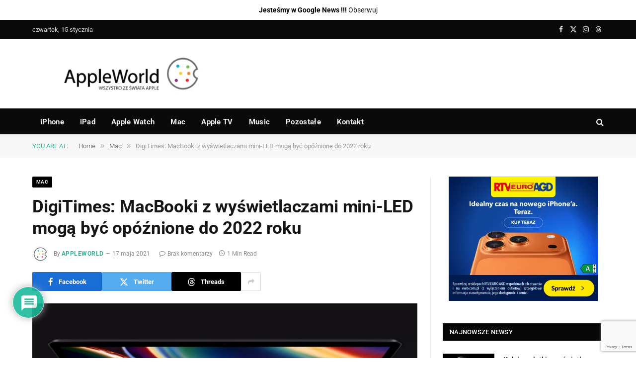

--- FILE ---
content_type: text/html; charset=utf-8
request_url: https://www.google.com/recaptcha/api2/anchor?ar=1&k=6LeSm8gZAAAAAKUb-gu1nKP9VLmloPf_M7-1g475&co=aHR0cHM6Ly9hcHBsZXdvcmxkLnBsOjQ0Mw..&hl=en&v=PoyoqOPhxBO7pBk68S4YbpHZ&size=invisible&anchor-ms=20000&execute-ms=30000&cb=o6z429e5i8rw
body_size: 48887
content:
<!DOCTYPE HTML><html dir="ltr" lang="en"><head><meta http-equiv="Content-Type" content="text/html; charset=UTF-8">
<meta http-equiv="X-UA-Compatible" content="IE=edge">
<title>reCAPTCHA</title>
<style type="text/css">
/* cyrillic-ext */
@font-face {
  font-family: 'Roboto';
  font-style: normal;
  font-weight: 400;
  font-stretch: 100%;
  src: url(//fonts.gstatic.com/s/roboto/v48/KFO7CnqEu92Fr1ME7kSn66aGLdTylUAMa3GUBHMdazTgWw.woff2) format('woff2');
  unicode-range: U+0460-052F, U+1C80-1C8A, U+20B4, U+2DE0-2DFF, U+A640-A69F, U+FE2E-FE2F;
}
/* cyrillic */
@font-face {
  font-family: 'Roboto';
  font-style: normal;
  font-weight: 400;
  font-stretch: 100%;
  src: url(//fonts.gstatic.com/s/roboto/v48/KFO7CnqEu92Fr1ME7kSn66aGLdTylUAMa3iUBHMdazTgWw.woff2) format('woff2');
  unicode-range: U+0301, U+0400-045F, U+0490-0491, U+04B0-04B1, U+2116;
}
/* greek-ext */
@font-face {
  font-family: 'Roboto';
  font-style: normal;
  font-weight: 400;
  font-stretch: 100%;
  src: url(//fonts.gstatic.com/s/roboto/v48/KFO7CnqEu92Fr1ME7kSn66aGLdTylUAMa3CUBHMdazTgWw.woff2) format('woff2');
  unicode-range: U+1F00-1FFF;
}
/* greek */
@font-face {
  font-family: 'Roboto';
  font-style: normal;
  font-weight: 400;
  font-stretch: 100%;
  src: url(//fonts.gstatic.com/s/roboto/v48/KFO7CnqEu92Fr1ME7kSn66aGLdTylUAMa3-UBHMdazTgWw.woff2) format('woff2');
  unicode-range: U+0370-0377, U+037A-037F, U+0384-038A, U+038C, U+038E-03A1, U+03A3-03FF;
}
/* math */
@font-face {
  font-family: 'Roboto';
  font-style: normal;
  font-weight: 400;
  font-stretch: 100%;
  src: url(//fonts.gstatic.com/s/roboto/v48/KFO7CnqEu92Fr1ME7kSn66aGLdTylUAMawCUBHMdazTgWw.woff2) format('woff2');
  unicode-range: U+0302-0303, U+0305, U+0307-0308, U+0310, U+0312, U+0315, U+031A, U+0326-0327, U+032C, U+032F-0330, U+0332-0333, U+0338, U+033A, U+0346, U+034D, U+0391-03A1, U+03A3-03A9, U+03B1-03C9, U+03D1, U+03D5-03D6, U+03F0-03F1, U+03F4-03F5, U+2016-2017, U+2034-2038, U+203C, U+2040, U+2043, U+2047, U+2050, U+2057, U+205F, U+2070-2071, U+2074-208E, U+2090-209C, U+20D0-20DC, U+20E1, U+20E5-20EF, U+2100-2112, U+2114-2115, U+2117-2121, U+2123-214F, U+2190, U+2192, U+2194-21AE, U+21B0-21E5, U+21F1-21F2, U+21F4-2211, U+2213-2214, U+2216-22FF, U+2308-230B, U+2310, U+2319, U+231C-2321, U+2336-237A, U+237C, U+2395, U+239B-23B7, U+23D0, U+23DC-23E1, U+2474-2475, U+25AF, U+25B3, U+25B7, U+25BD, U+25C1, U+25CA, U+25CC, U+25FB, U+266D-266F, U+27C0-27FF, U+2900-2AFF, U+2B0E-2B11, U+2B30-2B4C, U+2BFE, U+3030, U+FF5B, U+FF5D, U+1D400-1D7FF, U+1EE00-1EEFF;
}
/* symbols */
@font-face {
  font-family: 'Roboto';
  font-style: normal;
  font-weight: 400;
  font-stretch: 100%;
  src: url(//fonts.gstatic.com/s/roboto/v48/KFO7CnqEu92Fr1ME7kSn66aGLdTylUAMaxKUBHMdazTgWw.woff2) format('woff2');
  unicode-range: U+0001-000C, U+000E-001F, U+007F-009F, U+20DD-20E0, U+20E2-20E4, U+2150-218F, U+2190, U+2192, U+2194-2199, U+21AF, U+21E6-21F0, U+21F3, U+2218-2219, U+2299, U+22C4-22C6, U+2300-243F, U+2440-244A, U+2460-24FF, U+25A0-27BF, U+2800-28FF, U+2921-2922, U+2981, U+29BF, U+29EB, U+2B00-2BFF, U+4DC0-4DFF, U+FFF9-FFFB, U+10140-1018E, U+10190-1019C, U+101A0, U+101D0-101FD, U+102E0-102FB, U+10E60-10E7E, U+1D2C0-1D2D3, U+1D2E0-1D37F, U+1F000-1F0FF, U+1F100-1F1AD, U+1F1E6-1F1FF, U+1F30D-1F30F, U+1F315, U+1F31C, U+1F31E, U+1F320-1F32C, U+1F336, U+1F378, U+1F37D, U+1F382, U+1F393-1F39F, U+1F3A7-1F3A8, U+1F3AC-1F3AF, U+1F3C2, U+1F3C4-1F3C6, U+1F3CA-1F3CE, U+1F3D4-1F3E0, U+1F3ED, U+1F3F1-1F3F3, U+1F3F5-1F3F7, U+1F408, U+1F415, U+1F41F, U+1F426, U+1F43F, U+1F441-1F442, U+1F444, U+1F446-1F449, U+1F44C-1F44E, U+1F453, U+1F46A, U+1F47D, U+1F4A3, U+1F4B0, U+1F4B3, U+1F4B9, U+1F4BB, U+1F4BF, U+1F4C8-1F4CB, U+1F4D6, U+1F4DA, U+1F4DF, U+1F4E3-1F4E6, U+1F4EA-1F4ED, U+1F4F7, U+1F4F9-1F4FB, U+1F4FD-1F4FE, U+1F503, U+1F507-1F50B, U+1F50D, U+1F512-1F513, U+1F53E-1F54A, U+1F54F-1F5FA, U+1F610, U+1F650-1F67F, U+1F687, U+1F68D, U+1F691, U+1F694, U+1F698, U+1F6AD, U+1F6B2, U+1F6B9-1F6BA, U+1F6BC, U+1F6C6-1F6CF, U+1F6D3-1F6D7, U+1F6E0-1F6EA, U+1F6F0-1F6F3, U+1F6F7-1F6FC, U+1F700-1F7FF, U+1F800-1F80B, U+1F810-1F847, U+1F850-1F859, U+1F860-1F887, U+1F890-1F8AD, U+1F8B0-1F8BB, U+1F8C0-1F8C1, U+1F900-1F90B, U+1F93B, U+1F946, U+1F984, U+1F996, U+1F9E9, U+1FA00-1FA6F, U+1FA70-1FA7C, U+1FA80-1FA89, U+1FA8F-1FAC6, U+1FACE-1FADC, U+1FADF-1FAE9, U+1FAF0-1FAF8, U+1FB00-1FBFF;
}
/* vietnamese */
@font-face {
  font-family: 'Roboto';
  font-style: normal;
  font-weight: 400;
  font-stretch: 100%;
  src: url(//fonts.gstatic.com/s/roboto/v48/KFO7CnqEu92Fr1ME7kSn66aGLdTylUAMa3OUBHMdazTgWw.woff2) format('woff2');
  unicode-range: U+0102-0103, U+0110-0111, U+0128-0129, U+0168-0169, U+01A0-01A1, U+01AF-01B0, U+0300-0301, U+0303-0304, U+0308-0309, U+0323, U+0329, U+1EA0-1EF9, U+20AB;
}
/* latin-ext */
@font-face {
  font-family: 'Roboto';
  font-style: normal;
  font-weight: 400;
  font-stretch: 100%;
  src: url(//fonts.gstatic.com/s/roboto/v48/KFO7CnqEu92Fr1ME7kSn66aGLdTylUAMa3KUBHMdazTgWw.woff2) format('woff2');
  unicode-range: U+0100-02BA, U+02BD-02C5, U+02C7-02CC, U+02CE-02D7, U+02DD-02FF, U+0304, U+0308, U+0329, U+1D00-1DBF, U+1E00-1E9F, U+1EF2-1EFF, U+2020, U+20A0-20AB, U+20AD-20C0, U+2113, U+2C60-2C7F, U+A720-A7FF;
}
/* latin */
@font-face {
  font-family: 'Roboto';
  font-style: normal;
  font-weight: 400;
  font-stretch: 100%;
  src: url(//fonts.gstatic.com/s/roboto/v48/KFO7CnqEu92Fr1ME7kSn66aGLdTylUAMa3yUBHMdazQ.woff2) format('woff2');
  unicode-range: U+0000-00FF, U+0131, U+0152-0153, U+02BB-02BC, U+02C6, U+02DA, U+02DC, U+0304, U+0308, U+0329, U+2000-206F, U+20AC, U+2122, U+2191, U+2193, U+2212, U+2215, U+FEFF, U+FFFD;
}
/* cyrillic-ext */
@font-face {
  font-family: 'Roboto';
  font-style: normal;
  font-weight: 500;
  font-stretch: 100%;
  src: url(//fonts.gstatic.com/s/roboto/v48/KFO7CnqEu92Fr1ME7kSn66aGLdTylUAMa3GUBHMdazTgWw.woff2) format('woff2');
  unicode-range: U+0460-052F, U+1C80-1C8A, U+20B4, U+2DE0-2DFF, U+A640-A69F, U+FE2E-FE2F;
}
/* cyrillic */
@font-face {
  font-family: 'Roboto';
  font-style: normal;
  font-weight: 500;
  font-stretch: 100%;
  src: url(//fonts.gstatic.com/s/roboto/v48/KFO7CnqEu92Fr1ME7kSn66aGLdTylUAMa3iUBHMdazTgWw.woff2) format('woff2');
  unicode-range: U+0301, U+0400-045F, U+0490-0491, U+04B0-04B1, U+2116;
}
/* greek-ext */
@font-face {
  font-family: 'Roboto';
  font-style: normal;
  font-weight: 500;
  font-stretch: 100%;
  src: url(//fonts.gstatic.com/s/roboto/v48/KFO7CnqEu92Fr1ME7kSn66aGLdTylUAMa3CUBHMdazTgWw.woff2) format('woff2');
  unicode-range: U+1F00-1FFF;
}
/* greek */
@font-face {
  font-family: 'Roboto';
  font-style: normal;
  font-weight: 500;
  font-stretch: 100%;
  src: url(//fonts.gstatic.com/s/roboto/v48/KFO7CnqEu92Fr1ME7kSn66aGLdTylUAMa3-UBHMdazTgWw.woff2) format('woff2');
  unicode-range: U+0370-0377, U+037A-037F, U+0384-038A, U+038C, U+038E-03A1, U+03A3-03FF;
}
/* math */
@font-face {
  font-family: 'Roboto';
  font-style: normal;
  font-weight: 500;
  font-stretch: 100%;
  src: url(//fonts.gstatic.com/s/roboto/v48/KFO7CnqEu92Fr1ME7kSn66aGLdTylUAMawCUBHMdazTgWw.woff2) format('woff2');
  unicode-range: U+0302-0303, U+0305, U+0307-0308, U+0310, U+0312, U+0315, U+031A, U+0326-0327, U+032C, U+032F-0330, U+0332-0333, U+0338, U+033A, U+0346, U+034D, U+0391-03A1, U+03A3-03A9, U+03B1-03C9, U+03D1, U+03D5-03D6, U+03F0-03F1, U+03F4-03F5, U+2016-2017, U+2034-2038, U+203C, U+2040, U+2043, U+2047, U+2050, U+2057, U+205F, U+2070-2071, U+2074-208E, U+2090-209C, U+20D0-20DC, U+20E1, U+20E5-20EF, U+2100-2112, U+2114-2115, U+2117-2121, U+2123-214F, U+2190, U+2192, U+2194-21AE, U+21B0-21E5, U+21F1-21F2, U+21F4-2211, U+2213-2214, U+2216-22FF, U+2308-230B, U+2310, U+2319, U+231C-2321, U+2336-237A, U+237C, U+2395, U+239B-23B7, U+23D0, U+23DC-23E1, U+2474-2475, U+25AF, U+25B3, U+25B7, U+25BD, U+25C1, U+25CA, U+25CC, U+25FB, U+266D-266F, U+27C0-27FF, U+2900-2AFF, U+2B0E-2B11, U+2B30-2B4C, U+2BFE, U+3030, U+FF5B, U+FF5D, U+1D400-1D7FF, U+1EE00-1EEFF;
}
/* symbols */
@font-face {
  font-family: 'Roboto';
  font-style: normal;
  font-weight: 500;
  font-stretch: 100%;
  src: url(//fonts.gstatic.com/s/roboto/v48/KFO7CnqEu92Fr1ME7kSn66aGLdTylUAMaxKUBHMdazTgWw.woff2) format('woff2');
  unicode-range: U+0001-000C, U+000E-001F, U+007F-009F, U+20DD-20E0, U+20E2-20E4, U+2150-218F, U+2190, U+2192, U+2194-2199, U+21AF, U+21E6-21F0, U+21F3, U+2218-2219, U+2299, U+22C4-22C6, U+2300-243F, U+2440-244A, U+2460-24FF, U+25A0-27BF, U+2800-28FF, U+2921-2922, U+2981, U+29BF, U+29EB, U+2B00-2BFF, U+4DC0-4DFF, U+FFF9-FFFB, U+10140-1018E, U+10190-1019C, U+101A0, U+101D0-101FD, U+102E0-102FB, U+10E60-10E7E, U+1D2C0-1D2D3, U+1D2E0-1D37F, U+1F000-1F0FF, U+1F100-1F1AD, U+1F1E6-1F1FF, U+1F30D-1F30F, U+1F315, U+1F31C, U+1F31E, U+1F320-1F32C, U+1F336, U+1F378, U+1F37D, U+1F382, U+1F393-1F39F, U+1F3A7-1F3A8, U+1F3AC-1F3AF, U+1F3C2, U+1F3C4-1F3C6, U+1F3CA-1F3CE, U+1F3D4-1F3E0, U+1F3ED, U+1F3F1-1F3F3, U+1F3F5-1F3F7, U+1F408, U+1F415, U+1F41F, U+1F426, U+1F43F, U+1F441-1F442, U+1F444, U+1F446-1F449, U+1F44C-1F44E, U+1F453, U+1F46A, U+1F47D, U+1F4A3, U+1F4B0, U+1F4B3, U+1F4B9, U+1F4BB, U+1F4BF, U+1F4C8-1F4CB, U+1F4D6, U+1F4DA, U+1F4DF, U+1F4E3-1F4E6, U+1F4EA-1F4ED, U+1F4F7, U+1F4F9-1F4FB, U+1F4FD-1F4FE, U+1F503, U+1F507-1F50B, U+1F50D, U+1F512-1F513, U+1F53E-1F54A, U+1F54F-1F5FA, U+1F610, U+1F650-1F67F, U+1F687, U+1F68D, U+1F691, U+1F694, U+1F698, U+1F6AD, U+1F6B2, U+1F6B9-1F6BA, U+1F6BC, U+1F6C6-1F6CF, U+1F6D3-1F6D7, U+1F6E0-1F6EA, U+1F6F0-1F6F3, U+1F6F7-1F6FC, U+1F700-1F7FF, U+1F800-1F80B, U+1F810-1F847, U+1F850-1F859, U+1F860-1F887, U+1F890-1F8AD, U+1F8B0-1F8BB, U+1F8C0-1F8C1, U+1F900-1F90B, U+1F93B, U+1F946, U+1F984, U+1F996, U+1F9E9, U+1FA00-1FA6F, U+1FA70-1FA7C, U+1FA80-1FA89, U+1FA8F-1FAC6, U+1FACE-1FADC, U+1FADF-1FAE9, U+1FAF0-1FAF8, U+1FB00-1FBFF;
}
/* vietnamese */
@font-face {
  font-family: 'Roboto';
  font-style: normal;
  font-weight: 500;
  font-stretch: 100%;
  src: url(//fonts.gstatic.com/s/roboto/v48/KFO7CnqEu92Fr1ME7kSn66aGLdTylUAMa3OUBHMdazTgWw.woff2) format('woff2');
  unicode-range: U+0102-0103, U+0110-0111, U+0128-0129, U+0168-0169, U+01A0-01A1, U+01AF-01B0, U+0300-0301, U+0303-0304, U+0308-0309, U+0323, U+0329, U+1EA0-1EF9, U+20AB;
}
/* latin-ext */
@font-face {
  font-family: 'Roboto';
  font-style: normal;
  font-weight: 500;
  font-stretch: 100%;
  src: url(//fonts.gstatic.com/s/roboto/v48/KFO7CnqEu92Fr1ME7kSn66aGLdTylUAMa3KUBHMdazTgWw.woff2) format('woff2');
  unicode-range: U+0100-02BA, U+02BD-02C5, U+02C7-02CC, U+02CE-02D7, U+02DD-02FF, U+0304, U+0308, U+0329, U+1D00-1DBF, U+1E00-1E9F, U+1EF2-1EFF, U+2020, U+20A0-20AB, U+20AD-20C0, U+2113, U+2C60-2C7F, U+A720-A7FF;
}
/* latin */
@font-face {
  font-family: 'Roboto';
  font-style: normal;
  font-weight: 500;
  font-stretch: 100%;
  src: url(//fonts.gstatic.com/s/roboto/v48/KFO7CnqEu92Fr1ME7kSn66aGLdTylUAMa3yUBHMdazQ.woff2) format('woff2');
  unicode-range: U+0000-00FF, U+0131, U+0152-0153, U+02BB-02BC, U+02C6, U+02DA, U+02DC, U+0304, U+0308, U+0329, U+2000-206F, U+20AC, U+2122, U+2191, U+2193, U+2212, U+2215, U+FEFF, U+FFFD;
}
/* cyrillic-ext */
@font-face {
  font-family: 'Roboto';
  font-style: normal;
  font-weight: 900;
  font-stretch: 100%;
  src: url(//fonts.gstatic.com/s/roboto/v48/KFO7CnqEu92Fr1ME7kSn66aGLdTylUAMa3GUBHMdazTgWw.woff2) format('woff2');
  unicode-range: U+0460-052F, U+1C80-1C8A, U+20B4, U+2DE0-2DFF, U+A640-A69F, U+FE2E-FE2F;
}
/* cyrillic */
@font-face {
  font-family: 'Roboto';
  font-style: normal;
  font-weight: 900;
  font-stretch: 100%;
  src: url(//fonts.gstatic.com/s/roboto/v48/KFO7CnqEu92Fr1ME7kSn66aGLdTylUAMa3iUBHMdazTgWw.woff2) format('woff2');
  unicode-range: U+0301, U+0400-045F, U+0490-0491, U+04B0-04B1, U+2116;
}
/* greek-ext */
@font-face {
  font-family: 'Roboto';
  font-style: normal;
  font-weight: 900;
  font-stretch: 100%;
  src: url(//fonts.gstatic.com/s/roboto/v48/KFO7CnqEu92Fr1ME7kSn66aGLdTylUAMa3CUBHMdazTgWw.woff2) format('woff2');
  unicode-range: U+1F00-1FFF;
}
/* greek */
@font-face {
  font-family: 'Roboto';
  font-style: normal;
  font-weight: 900;
  font-stretch: 100%;
  src: url(//fonts.gstatic.com/s/roboto/v48/KFO7CnqEu92Fr1ME7kSn66aGLdTylUAMa3-UBHMdazTgWw.woff2) format('woff2');
  unicode-range: U+0370-0377, U+037A-037F, U+0384-038A, U+038C, U+038E-03A1, U+03A3-03FF;
}
/* math */
@font-face {
  font-family: 'Roboto';
  font-style: normal;
  font-weight: 900;
  font-stretch: 100%;
  src: url(//fonts.gstatic.com/s/roboto/v48/KFO7CnqEu92Fr1ME7kSn66aGLdTylUAMawCUBHMdazTgWw.woff2) format('woff2');
  unicode-range: U+0302-0303, U+0305, U+0307-0308, U+0310, U+0312, U+0315, U+031A, U+0326-0327, U+032C, U+032F-0330, U+0332-0333, U+0338, U+033A, U+0346, U+034D, U+0391-03A1, U+03A3-03A9, U+03B1-03C9, U+03D1, U+03D5-03D6, U+03F0-03F1, U+03F4-03F5, U+2016-2017, U+2034-2038, U+203C, U+2040, U+2043, U+2047, U+2050, U+2057, U+205F, U+2070-2071, U+2074-208E, U+2090-209C, U+20D0-20DC, U+20E1, U+20E5-20EF, U+2100-2112, U+2114-2115, U+2117-2121, U+2123-214F, U+2190, U+2192, U+2194-21AE, U+21B0-21E5, U+21F1-21F2, U+21F4-2211, U+2213-2214, U+2216-22FF, U+2308-230B, U+2310, U+2319, U+231C-2321, U+2336-237A, U+237C, U+2395, U+239B-23B7, U+23D0, U+23DC-23E1, U+2474-2475, U+25AF, U+25B3, U+25B7, U+25BD, U+25C1, U+25CA, U+25CC, U+25FB, U+266D-266F, U+27C0-27FF, U+2900-2AFF, U+2B0E-2B11, U+2B30-2B4C, U+2BFE, U+3030, U+FF5B, U+FF5D, U+1D400-1D7FF, U+1EE00-1EEFF;
}
/* symbols */
@font-face {
  font-family: 'Roboto';
  font-style: normal;
  font-weight: 900;
  font-stretch: 100%;
  src: url(//fonts.gstatic.com/s/roboto/v48/KFO7CnqEu92Fr1ME7kSn66aGLdTylUAMaxKUBHMdazTgWw.woff2) format('woff2');
  unicode-range: U+0001-000C, U+000E-001F, U+007F-009F, U+20DD-20E0, U+20E2-20E4, U+2150-218F, U+2190, U+2192, U+2194-2199, U+21AF, U+21E6-21F0, U+21F3, U+2218-2219, U+2299, U+22C4-22C6, U+2300-243F, U+2440-244A, U+2460-24FF, U+25A0-27BF, U+2800-28FF, U+2921-2922, U+2981, U+29BF, U+29EB, U+2B00-2BFF, U+4DC0-4DFF, U+FFF9-FFFB, U+10140-1018E, U+10190-1019C, U+101A0, U+101D0-101FD, U+102E0-102FB, U+10E60-10E7E, U+1D2C0-1D2D3, U+1D2E0-1D37F, U+1F000-1F0FF, U+1F100-1F1AD, U+1F1E6-1F1FF, U+1F30D-1F30F, U+1F315, U+1F31C, U+1F31E, U+1F320-1F32C, U+1F336, U+1F378, U+1F37D, U+1F382, U+1F393-1F39F, U+1F3A7-1F3A8, U+1F3AC-1F3AF, U+1F3C2, U+1F3C4-1F3C6, U+1F3CA-1F3CE, U+1F3D4-1F3E0, U+1F3ED, U+1F3F1-1F3F3, U+1F3F5-1F3F7, U+1F408, U+1F415, U+1F41F, U+1F426, U+1F43F, U+1F441-1F442, U+1F444, U+1F446-1F449, U+1F44C-1F44E, U+1F453, U+1F46A, U+1F47D, U+1F4A3, U+1F4B0, U+1F4B3, U+1F4B9, U+1F4BB, U+1F4BF, U+1F4C8-1F4CB, U+1F4D6, U+1F4DA, U+1F4DF, U+1F4E3-1F4E6, U+1F4EA-1F4ED, U+1F4F7, U+1F4F9-1F4FB, U+1F4FD-1F4FE, U+1F503, U+1F507-1F50B, U+1F50D, U+1F512-1F513, U+1F53E-1F54A, U+1F54F-1F5FA, U+1F610, U+1F650-1F67F, U+1F687, U+1F68D, U+1F691, U+1F694, U+1F698, U+1F6AD, U+1F6B2, U+1F6B9-1F6BA, U+1F6BC, U+1F6C6-1F6CF, U+1F6D3-1F6D7, U+1F6E0-1F6EA, U+1F6F0-1F6F3, U+1F6F7-1F6FC, U+1F700-1F7FF, U+1F800-1F80B, U+1F810-1F847, U+1F850-1F859, U+1F860-1F887, U+1F890-1F8AD, U+1F8B0-1F8BB, U+1F8C0-1F8C1, U+1F900-1F90B, U+1F93B, U+1F946, U+1F984, U+1F996, U+1F9E9, U+1FA00-1FA6F, U+1FA70-1FA7C, U+1FA80-1FA89, U+1FA8F-1FAC6, U+1FACE-1FADC, U+1FADF-1FAE9, U+1FAF0-1FAF8, U+1FB00-1FBFF;
}
/* vietnamese */
@font-face {
  font-family: 'Roboto';
  font-style: normal;
  font-weight: 900;
  font-stretch: 100%;
  src: url(//fonts.gstatic.com/s/roboto/v48/KFO7CnqEu92Fr1ME7kSn66aGLdTylUAMa3OUBHMdazTgWw.woff2) format('woff2');
  unicode-range: U+0102-0103, U+0110-0111, U+0128-0129, U+0168-0169, U+01A0-01A1, U+01AF-01B0, U+0300-0301, U+0303-0304, U+0308-0309, U+0323, U+0329, U+1EA0-1EF9, U+20AB;
}
/* latin-ext */
@font-face {
  font-family: 'Roboto';
  font-style: normal;
  font-weight: 900;
  font-stretch: 100%;
  src: url(//fonts.gstatic.com/s/roboto/v48/KFO7CnqEu92Fr1ME7kSn66aGLdTylUAMa3KUBHMdazTgWw.woff2) format('woff2');
  unicode-range: U+0100-02BA, U+02BD-02C5, U+02C7-02CC, U+02CE-02D7, U+02DD-02FF, U+0304, U+0308, U+0329, U+1D00-1DBF, U+1E00-1E9F, U+1EF2-1EFF, U+2020, U+20A0-20AB, U+20AD-20C0, U+2113, U+2C60-2C7F, U+A720-A7FF;
}
/* latin */
@font-face {
  font-family: 'Roboto';
  font-style: normal;
  font-weight: 900;
  font-stretch: 100%;
  src: url(//fonts.gstatic.com/s/roboto/v48/KFO7CnqEu92Fr1ME7kSn66aGLdTylUAMa3yUBHMdazQ.woff2) format('woff2');
  unicode-range: U+0000-00FF, U+0131, U+0152-0153, U+02BB-02BC, U+02C6, U+02DA, U+02DC, U+0304, U+0308, U+0329, U+2000-206F, U+20AC, U+2122, U+2191, U+2193, U+2212, U+2215, U+FEFF, U+FFFD;
}

</style>
<link rel="stylesheet" type="text/css" href="https://www.gstatic.com/recaptcha/releases/PoyoqOPhxBO7pBk68S4YbpHZ/styles__ltr.css">
<script nonce="51_5YdVAdsafhuNEY5uqXg" type="text/javascript">window['__recaptcha_api'] = 'https://www.google.com/recaptcha/api2/';</script>
<script type="text/javascript" src="https://www.gstatic.com/recaptcha/releases/PoyoqOPhxBO7pBk68S4YbpHZ/recaptcha__en.js" nonce="51_5YdVAdsafhuNEY5uqXg">
      
    </script></head>
<body><div id="rc-anchor-alert" class="rc-anchor-alert"></div>
<input type="hidden" id="recaptcha-token" value="[base64]">
<script type="text/javascript" nonce="51_5YdVAdsafhuNEY5uqXg">
      recaptcha.anchor.Main.init("[\x22ainput\x22,[\x22bgdata\x22,\x22\x22,\[base64]/[base64]/[base64]/KE4oMTI0LHYsdi5HKSxMWihsLHYpKTpOKDEyNCx2LGwpLFYpLHYpLFQpKSxGKDE3MSx2KX0scjc9ZnVuY3Rpb24obCl7cmV0dXJuIGx9LEM9ZnVuY3Rpb24obCxWLHYpe04odixsLFYpLFZbYWtdPTI3OTZ9LG49ZnVuY3Rpb24obCxWKXtWLlg9KChWLlg/[base64]/[base64]/[base64]/[base64]/[base64]/[base64]/[base64]/[base64]/[base64]/[base64]/[base64]\\u003d\x22,\[base64]\\u003d\x22,\[base64]/CiwF2L8KgfMOvPhHDmXHCrsOAwprDs8Klwr7Dq8OMGH5zwrRnRCJEWsOpWCbChcO1bMKEUsKLw4bCqnLDiSQywoZ0w454wrzDuWt4DsOewqLDsUtIw5tzAMK6wojCnsOgw6ZtOsKmNCRuwrvDqcKld8K/fMK9K8Kywo0Tw5rDi3Yew6RoADwKw5fDu8OMwpbChmZob8OEw6LDvsKtfsOBLsOORzQzw5RVw5bChMKSw5bCkMOQB8OowpN/wp4QS8OdwprClVlwcsOAEMOPwoN+BXrDgE3DqV3Dt1DDoMKxw6Rgw6fDlMOWw61bLCfCvyrDnwtzw5oNcXvCnnDCl8Klw4BdPEYhw7XCs8K3w4nCpMKADik8w64Vwo9jESFYasK8SBbDlsOrw6/Ct8KnwqbDksOVwpDCgSvCnsORBDLCrS09BkdgwovDlcOUAsK8GMKhIFvDsMKCw6EfWMKuGGVrWcK9X8KnQD/CvXDDjsO8wovDncO9bsOgwp7DvMKJw6DDh0IHw7wdw7YdPW44Xi5ZwrXDr27CgHLCvjbDvD/DjHfDrCXDvMO6w4IPCGLCgWJHPMOmwpcTwozDqcK/wrEVw7sbFMO4IcKCwoFtGsKQwoPCqcKpw6Npw7Vqw7kzwqJRFMOPwpxUHwvCl0c9w67DgBzCisOBwpsqGHnCsiZOwphkwqMfH8OfcMOswogfw4Zew4l+wp5CQmbDtCbCiBvDvFVGw4/[base64]/Dm8Oiwoonw4DCjxYiw7TCocOQwrvDo8OCwrDCpcKuIcKMNMKcV281QsOBO8KlDsK8w7UUwr5jQhgrb8KUw7MjbcOmw4DDr8OMw7UPBivCt8OpDsOzwqzDg3fDhDoAwqskwrRWwrQhJ8OXacKiw7oaUH/Dp0rCpWrClcOcRSdudDEDw7vDiHl6IcK8wo5EwrYhwqvDjk/DlsOIM8KKTMKxO8OQwqgjwpgJU2UGPGdrwoEYw7Ulw6M3UB/DkcKmQcOdw4hSwrjCvcKlw6PCilhUwqzCoMKHOMKkwoLCo8KvBUrChUDDuMKswq/DrsKaXMO/ASjChMKJwp7DkiDCocOvPS/Cu8OMWW8Dw4INw4HDiGjDmkbDsMKOw782P3DDikzDvcKHaMO2RMOrEMO2SgLDgVBIwppzT8OMKiwrXxlFw5DCgsKkO0PDusOKw7nDuMObXXYVYmrDhMOqbMKGcAk/LhptwpjCgDVaw4nDncOwGRYGw6XCncKWwog9w7s8w4/[base64]/IcOPw7LCocKTR0vCnh5zwoTDpnpfw6NteMOOdsOnAAsrwoFwYMOKwpTCtcKHG8O6JcK5woUbcmHCssKSO8KjeMKIO1AOw5pEw6gJRMO5wprCgsK6wqNzIsOOc3Anw5MNwo/CqFHDrsK7w75qwqLCrsKxEcKjRcK6QwoUwoJbMA7Ds8K6Hgxtw4TCpMKtVsKuOULCpUjDvjYZEsO1fcK4C8K9D8OvfcKSGsKMwqvDkTHDlgPChcOQb3rCsgTClsK1f8O5w4PDkcOHw41/[base64]/CgjzDv2xfwpJRdHItD8KiwrzDhyTDqxY5wpTDtxjDssOETcK1wpUqwqnDh8KXwpwDwoTCv8KYw6pyw71EwqrDusOzw6/CkxjDmTzCuMOUWBLCqcKpC8OFwoTCunvDr8KIw6BCWcKaw4MvC8O/c8KtwqAGDcKlw4nDrcOccRrCkknDn3Y8wo8OfWhMADLDjFfCuMOdLidiw68cwr9kw53DncKWw69YCMK+w7xfwqo5wpzCmynDiVjCnsKQw7XDm3/CjsOgwpDCjRDCtMOGYcKDGRnCtTrCq1nDgsOxBnFtwq7DmsOWw4VTUCBgwoPDmWjDtsK/VwLCusOGw57CsMKywqXCoMKOwpEuwonCiWnCsjnCq3bDo8KAHTDDtMKPL8Ocd8OSLHllw7jCk2vDoyEkw6rCt8OSwqZ6CMKkDA5/LsKjw7MIwpXCoMKPAsK1dzxrwoHDnkfDiHgdBgDDiMOnwr5vw7pSwpnCv1vCnMOPWsOmwqwMN8O/L8KKw7DDl34VAsOxdV3CugXDoxkkYsOHw4zDik0HWsKnw7BgBsOSZhbClsK9EMKCZsOfPw3Ci8OSE8OvO3wRaHfCg8KrIMKWw4xkDWo3w64AXcKhw67DqMOsMMK1wqtZWXTDrE/DhVpQK8KXJMOSw47DtQnDg8KiKsO0KVLClsObAmMUXz/CgDfCtcOtw6nDsSvDmUI9w5FIZj4JFVxOXcK1wqnCvj/CrCLDqMO6w7otwoxTwpQcIcKLc8OwwqFDBzo1TFvDoXw3S8O4wqwEwp3Cg8OpaMKTwq3DncOhwoPCi8ONDMKswoZwD8Ojwq3CpMOOwr7DlMOBw5MDEsOEWsOPw4zDrcK/woZYw5bDvMOuWQgAERZUw4ZaTGYbw7ZEw5UsHCjDgMKPwqcxwqoEeWPCvsOWbSbCuzA8wp7ClcKjfQ/DonoNwq7DmMK0w4PDlsKUwrANwoMOA0oXGcOZw7bDpQzCrGNRABzDpMO3XsODwrHDlsOzw5fCp8KGw63CnA9DwppkKsKfccOww6XCrEsdwpkDQsO0KcOcw4jDlcOUwpl/[base64]/wqXDuUFpPTxKKixyA2jCvMOlSi0CAXPDo3bDpS3DgMOOYwRlEnUBb8K3wo/[base64]/Cn0QeGQHDp8KDAk/[base64]/[base64]/[base64]/Ciyt+wpLCuXfDuBHCvXlww4Riay86FsKxXsKCLDd/[base64]/CkVwSRsOfwo3ClcOvZcKaw6R1wrHDr8Kdwo9xwpwMw4x8O8O+wr1lXsOGwok8w6RyecKLw5ltwobDvE1aw4fDk8KpdWvCmxFMGBbClsOAY8Ozw7fCisObwrUaXC3DtsOpwpjCnMO5IMOnH17Cgy5Awr5uwo/DlcOVwr7Dp8KTfcK9wr13wroswqDCmMOyXVlxfn10wqJQwrxewpzCicKqwo7Dll/[base64]/CmibDiH4CHUPCssOIw7YMw4RTCcO/EBvCrcOVw63DpMOxTX7DocKIwqtwwpAuLHxpGsODSAxnwqbCqMOxUhIxRnlQNcKWS8OwKA7CqhRrW8K/ZMO+bF9mw7nDvsKDTcOJw4BAKB7DpX0iakXDqMOTw5HDgC3DmSHDllzChsOZTxZQcsKQUWVNwpQdwqDCp8OHYMKELMKAeSl2wozDu0dWPcKMw4PCj8KJLsKcw73Dh8OMXlYOIMKFRsOSwq/[base64]/DoCLDsGhjw6hIaMOZwrvDuSxBwq9Ewo8pWsKqw4QvB3nDpzHDjsKIwqFbLsK2w7RDw7NVwqxiw61xwokXw4LCj8K5D0LCmHggwqs9wpXDlwLDiE4mwqAYwqg/[base64]/DocOeUBzDsMOXbnHDhsORLX98UsOVSMK1w5LClMOqw7DDvk8TM3PDmcKiwrw5wpfDs2zCgsKbw6XDl8Ovw7Adw5jDvMKObHjDtT9eAyTCvi9fw7d6OVDCoG/Co8K1QB7DgMKJw447cjgdK8KIMMOTw7HDicKQwqHClhMfDGbCjsOmKcKrw5lZNWzCtcOHwrPDuRRsUTjDmsKaQMK9w5TCgjd2wpdfw4TCnMOrbcO4w43DmQPCkS8Mwq3Dow5Qw4rDqMOuw7/DkMKEQMO7w4HCgkLCpxfDnTAmwp7Dm2jCkMOJBzw7HcOOw57DnH9oZB7DiMK9K8KZwqXDkTXDsMO0FcOFAWZDcsOZUcOOeSozHsOdLMKRwrzChcKCwonDkwlGw6d6wrvDjMOTeMKeVMKFCsOhGMO7YcKUw4/DvGnCjHLCt3tod8ORw4nCs8OJw7nDo8KEWsOSwoXDj00hIyvCmyPDpitIH8K/w6nDtCTDolk8CsK0w79dwrgsdn3CrFgne8OEwprCmsOhw5hmL8K/[base64]/[base64]/w5PCvcOKA8KEwrZoIHPCgCbCssKOFMOIDcKRCizCumcSF8KYw4PCtMOcwpBVw7nCp8K5IMKJL3J6HcK/FShgcn/[base64]/Cs8Oyw55WJsOowrQrw7UtwoEGTcOBLcOowr/DhsKww7DDpm3CocOhw5XDrcKXw4lnUzM5wrbCh0rDrcKnXkR/e8ORRhYOw4LCmcO3w5LDmjEHw4Maw7YzwpDCucKqW0Yrw4XCkcOqZMOTw5RGJS3Cp8OMIi4fwrMiQ8K1wrXCnzrCjGvDhcOIB33DtcO/w7LDvMOvaHDCscONw5EcfX/[base64]/DoMOfK8K+wrANYcOjN8OYwpvCsmfCjAtSPcKHw6UZAXtHc2ENG8O0QG3Dr8Ouw5kgw5JmwotPKAPDrgnCtsK2w77CmV0aw4/Cq1Frw6nCjBLClgR9OjXDjcOTwrDCq8Kaw7pNwqvDlhTDlsOrw7DCsUPCjRrCssOJfRJoA8Ovwplfw7vDs0NJwo1fwo9ud8OuwrMyaQrDmMKcw708wptLOMOwH8Kwwo9Qwp0Dw4dyw7zCiwTDkcOITlfCpTQLw7LDnMOIwq9vADfCk8KdwqFhw41WSGXDhDBsw7/[base64]/[base64]/CpsKcwr3Cq0zDgcKSYMK6fMOUDDRYwoQaOwwdwpI/w67Cr8OGwokueVTDgsK6w4nCgkLCtMOOwoZUO8Kjwr9+WsOyf2bDulZUwrQmFXjDsH3CjwDCq8KobcObCnbDgMOqwrHDlxR5w4fCkcOewpfCtsOjQcKyKUtgI8Kmw6V+GDXCuQbCnl/[base64]/DrcKrcMOvVXkdL8OZwq3DkCvDqsOPSMKQw7VTwpYJwp7DqcOtw7/DuF7CncKaEsKcwqrCusKsYMKDw4AOw4oYw4RAPcKGwqJWwpUWbWbCrW/[base64]/w5fDgMOZTsOCaMOJwr8kwrhiaBbDrsO/wqzCicKTDmvDp8K8w6jCs3NIwrMDw6l/[base64]/DkMOvRnHDmD9gdMKhSMK5dMKJwp5iw7g9wpkDw7JpR39fcGjCrVMwwrXDncKIRDXDmz7DhMO5wqhEwpjDiV/DkMOeE8OGHR4NI8O5S8KqO2HDtmfDoGBLYMKbw4HDlsKPw4nDsA7Dt8OYw4/Dql7DqDNMw7AZw40UwqFIw6/DrcK9w4DDi8OiwrsZaiwGEHjCjcOMwqs6VcKPRX4Hw6Znw7LDvcKtwqwXw5VDwr/[base64]/DiMKOw6wMw7fDujDCo8KbF8O1wqdRwot9w6VjXcKFZUTCpgtOw7TDssOWaXnCjSBuwoYTMMOFw6PDo03Cj8KAMwzDmsKUAFzDqsOjYQ3ChwPCujwqUsORw7kww4vCk3PDssKpw7/DscKCYcKewr1OwqLCs8ORw4NAwqXCisKTZ8Kbw6oyfsK/XBhLw5XCoMKPwpkxKkfDrG/CgwwiJydOw6LDhsOqwqPDq8Ovd8KXw6rCiVcgbMO/wq9ewqHDncKvOhLCiMKxw5zCvTQ8wrDCjGpIwqEwfsKEw7UiBcOkf8KUNsKMA8Onw5vCjzvDr8OnAkgrYVXDqMOxEcOSOmFmcxoswpFhwrR1XMO7w60EdgtRN8O/e8O2w5bCuSPCqsO4w6bCriPDpmrCuMK3B8KpwrFlccKoZMKZQTrDsMOIwq/DhWJqwqLDicKMBT3DvsK+w5bCuxTCmcKIU3cWw4lZe8Oyw5QJwo/[base64]/dcO8w7nDkUrCpjLCg8OJwplEwo/[base64]/w7QfF8Oow70fw7FgD8O8fU8JTXQ0Y8OfSGRDR8OBw5slfhTDtGbCsyAvUR4cw4rDsMKARcKEw6NKQ8Kiwo4KagnCmWrCk2RawpRjwqLCvyXCmMOqw6jDhB7DvhfClDUVOcKzc8Knwo8jTHDCosKgGcKqwqbCvxkGw7TDjMKRXyVpwpsndcKjw59Swo3DgyTDvn/DjnPDhiQ1w7RpGjrCpEHDuMKyw5hqdzXDgMK6Ny4CwqTDq8Kxw5PDqB1+V8KKw65/w7oGMcOmFMOPW8KVwpIUEsOqGcKua8OUwpHCj8OVaRILaBB8KQlUwp59w7TDtMKkZsO8aQ3DhcKZTW0Sf8KCL8O8w5/DucKaTRJaw4fCqUvDq0nCuMO8wqDDkAZjw4U/M2rCi1bCmsKEwopoPSQpLxrDmXvCgwDCisKrWMK3wozCrS44w5rCo8KHVsKON8O4woRMMMO/HCErL8OFw5hhCiV5KcOUw7FxRk5nw7zDkEk1w57DqMK4S8OTS0DCpnQHfj3DgDd4IMOKJ8KRBMOYw6fDksOBIwstd8KvXgnClcKZwqJyPWc0fsK3NzNsw6vCpMKBZMK6MsKuw73CtsKmAMKaXsKRw6rCq8OXwo9mw7/CjU0pMCBeUsKJQsKha1zDjsK5wpZYBhskw6bCi8O8ZcKdMUjDrcOJMGVwwrtecsKbBcONwpp0w7B4BMOpw6EqwpsjwqPCg8OZKG5aCsOzUmrCkCTCmMKwwpNuwoRKwrE1w7LCr8OywoDCiSXDninDqcOMVsK/IElmZW3DqDvDucKzTiUUMm1eIWnDti4sY0JRw7TCjcKeBcKKLyMsw4/[base64]/DpMKhKQdKCSjCqw3CtRlow5AKwoUdIcOzwoNhTsOAw5YCLcOtw4kRB3gYKFFZwo/CnlEad23CqlMJAsKDYC42PHdTZAlGOcOww7rDvcKHw6hQw6wFcsOmFsOXwr5XwpLDhMO7OCcvCSzDgMOGw4AIaMOmwq7Dlgx0wpnDoiXDksO0LcKpw6o5MxIPAB1vwq90dDDDm8KsDcOIfsOfW8KqwoTCmMOkLWYODx/[base64]/woIfDDlWISXDohc/d3/DkmILw4MDSXV9LcKFwq7DgMO/[base64]/CkD7DmsORfsOuw7fDl8KqwqFyB8KRP8KLw7LCvynDtcOMw7rCkV/[base64]/Dp8K4X8Kqw6ZIw4fDvgfCmCpzw6DCg3jDj8KpwocdworDm0zCtURXwqcmw4nDkystwpETw7PCkQvChSdTc3tZVRVkwoDCi8KJF8KochwUVsO+wqfCtsOYw7fClsO3wpMhIxbDjiUew5EJQMKewoDDgU3DocKIw6QJw6/[base64]/CpcKiwoAkwpYkHzZhV8OAwppXw51Gw5w0WTsaaMOJwoBMwqvDsMKNLMOyV05/[base64]/CoMKzw7vCuMK3w5QaPsO4W3dSXDDDocO3wplXHXPCuMK+wqB6fiY9wppvNxnDoB/Cj2Enw6jDmGvCoMKiEMKww4MTw6hRQRgJHjAiw7PCrRt1w7jCkDrCvRN8bTPClcOMVWDCm8K0XsOTwp5AwqXCvWo4w4Abw7FWw6fCu8OZbz/[base64]/[base64]/CrsOiw6NTfy4kZMK1w6jCuHRdEhoFHMK8w4PDnsOuwq3DkcOzEcKjw7nCmsKdRmDDm8KCw6jCq8O1wr0UJMKbwoLCkFHCvDbCksOCwqbDly7Dgi8QIXBJw5wGLMKxL8Kowpp7w54Zwo/DicOEw6Qlw4LDkmIhwqlIWsKtfD3DkBcHw70Ywq0oUgHDiSIAwoIpcsOmwo0PNsOPwoEWwqJ3aMKhAnYwJsOCRsKmdRsdw6pbOmDDjcOpVsOtw7nCqF/DpGvDkcKdw5LDv11gWMOXw4PCssO9VMOKwrBlw5/Dt8OOZsOMSMOIw6fDqMOyIhMBwo0OHsKJR8OYw7bDnMKANDlWSsKNT8O9w6cGw6jDscO/[base64]/DpH/[base64]/Ci8OZZMKpD8O/[base64]/Di8OYQMKyAV9odXDCqsO1w7jDrsKaw5jClQHDn2IxwrYfRcKYwpbDvSjCgsOKdMKLfgXDisOAUlplwqPDqsKhHBDCgQtjwp3Duwp/cEtrRGJ+woI+TDQZwqrCmDBXKGjDhVzDtMOdwr5Hw5zDtcOEPMOwwpoUwqvCjxRtwo7DhGDCug9jw6V9w5pIPcKDacOIeMKlwpt5w4vCvVh8wofCtxBRw5IIw5NCBMKNw6kpBcKsC8OHwp5YJsKwG0/CpizCgMKqwog+HsOTwqHDmjrDnsKvdMK6FsKlwqopIwZdwp9CwrvCr8O6wqEMw614HGgbKDDCncO0TsK6w6bCssKzw6BZwrgqDcKWGGLCu8K6w4HDtsO2wq0cFsKTWTHCm8KiwprDp3BhMcKYDyXDnWXCnMO+fzgbw5RFTsKpwrnCjSBXF0g2w4/[base64]/wrYuwpNkw5jCo08nYlvDsMKuwqjDmsOmw6XCiHsQQxohw4guw47Csmx2AV/Cq3/CucO+w6DDkTzCtMO5CyTCvMKjXgnDp8Knw5QLXsOhw7TCumvDg8O9FMKgWcOIw5/DqXTCisKQZsOxw6vDixFMwpNMVMKBw4jDhGp/[base64]/[base64]/XsOUwqDCv3rDvC0Mw7bCu8KdW3dPwrDCsEZKV8KrEnrDr8OUOMOqwp0vwrYWwqZJw5vDjhLCp8K/w6IEw7DCj8KWw5F8Ji/CkCLDvsOBw5tAwqrCo13CvcKGwpbDv3JzZ8K+wrIjw5oSw7hHY33DnyhQVTvDqcOCwoPCuzpNwoAHwokaw6/DrsORTMK7BCfDksOUw7rDvsOxBcK8NCbClDUbVcKDMilAw4PDqQ/Dh8Ozwqg9EyYuwpc4w7DCjsKGwqbDj8KEw54SDcORw6RFwo/DoMOQE8K9wqEHb23CghzCgcOgwqPDozcKwpZsccOswpnDkcKPdcO0w4lRw63CgFolNRIVDFhqJ2HClMO9wp54BULDkcOLCADCunJmwqPDiMKmwqrCksKtAjp2J194DAwdUFbCvcOaLFJawoDDoTDCqcOiTEIKw7EvwpQAwpDCkcK1woNCelpWHsOpTAMNw74KUMKGJj/ClsOnw4hLwqfDtsOka8K0wrzDs0/CrlJUwozDo8KOw73DhXrDq8OQwp3Ci8OcD8KLGMK0XsKBwpDDj8OMGMKSw7/CisOewog8XxjDtibDk091w65UAsOXwpNbKMOtw6EZRcKxI8OLwrYtw6VgZCnClcKJSivCqDnCvx/[base64]/w6LCqAfDtMKow7sPG0F5wp4uw4Z6w5EnD3s7wrbDiMKdDcOkwrvCqlszwrU9GhZPw5LCtMK+w6ZPwrjDtRkOw5HDriF6C8OpbMOUw5fCvkRuworDrx8/AXPCpBJJw7w/w6jDpjM+wq93GiHCjcOnwqTCvHbDgMOrwq8fdcKRRcKbTxULwqbDpxHCq8KRFxx1eS0ffzvCjyx/[base64]/[base64]/CsRfDrRDDusK/wplqMwkMEsOWbD7CvsOSRi3DlcOdw4x0wrJ3A8Ocw7I7RMOTSXV3XsOxw4bDvnU9wqjCtRPDlTDCgl3Dm8K7wqppw5XCuDbDmSpHw4spwozDvMK/wpgOaHTDt8KFcB5vTWVUwoZvP1XDpcOjRMKGAl9XwpE5w6QxCMOTZ8KMwoXDqMKDw6LCvXooWsKyN1jClEJ4IRRDwqY9RHAkeMK+Cl9pYVlMfkwcagg/G8OXGA59wo/DkEnDtsKXw74WwrjDmE3DvVhPeMONw5TDnX5GFsKubkHCo8ODwrldw5jCjH0qwpnCt8O/wrHDtsKEM8OHwp7Dgk8zGcOSwos3wrgdwqRzK3g6BkoQNcK/wpTDpMKBCcKuwo/CoXUJw5nCvhsdw65ewps4w595esObGMOUw7Y8a8OMwo4OaDwJwqpzHh1Dw7ERO8OQwoHDiRXDtsK+wrvCoW/CtSLClMK6JcONesKKwqk9wq8TT8KJwog6SsK1wrV1w4jDpjnDnmt6aQfDiiAiPsKtwpfDuMOaX2nCglk1wpITwpQdwo/[base64]/CqjjCocKqwpMow68aVkYqwqXCugg1w6LDicOGwoXCn34Jw53Du1B3Rn5/[base64]/J8OTwq8VTsO8MsOJLMOzBcKhaHfCkjt/VsKBRMKISBMOwqrDmsO1w4UjI8OnVlTCqsONw7vCi34yNsOcwqtHwoIAw4DCrnkwN8Ksw6lEEMOhw68jbVkcwrfDhcKsLcK5wrXDlsKydsKGPQDDt8KBw40Sw4DDvcK/wqjDmsK2QsOBIisiwpg5WcKAfMO5QRoKwrsfMg/DlxoMKXcTw4fCrcKZw6tgwpLDt8OxVAbCjATCpcKuPcOqw5zCokLCj8OjHsOnAMOUYVRUw7kHasKNF8KVG8Ksw7DDjgPDicKzw6sMAsOANUDDvGkFwqEYEMK7DiZaNcOfwoF1aXTCl0DDhHvCli/CilNvwq4Xw6jDikDCkygPw7JXw5/CjEjDpMO9VQLCsVfCn8KEwqPDrsK2OV3DosKfw6ULwrjDrcKLw63DiAMXBDddwohXwqUvUAXCkhtQw4jCv8O8TAcPEsKxwp7CgkMywrQtVcOIwq4yRSnCglfDisKTb8OXShMOKsK6w70tw5/Cs1s2LHtGCHtvw7fDgk0gwoBtwpRGO2fDicOUwoLDtjsbecKpNMKvwrcWG1Rowos9GMKqasK1SFZBBjTDtcKwwovCvMK1RsOQw67Cpzklwr/Dg8KUa8KawpNNwoDDghoDwpbCu8O8dsOaPcKXwpTCmsKZGcOKwp5Pw6XDtcKnKyk+wpbCnnhgw6BDKy5twrbDsSfCkkPDpsO9Vy/CtMO+RmhHYw0Hwo8bcTVLQsOhVw9hP3ZnMT5LZsKGKsOUUsKgKMK4w6MzAMO5fsKwa2TCksOGJRHDhCnDhsOmKsO1b0MJb8KEdFPCk8OqW8Kmw71pSsK+SBnCuSESGMKyw63DgG3DvcO/VD4DX0jClD9Ww48xbMKsw47DmghpwpI4wqfDlgzCmnnCpEzDhsKiwoZMG8K7H8Kxw4IqwprDvTfDg8Kcw73Dk8OxEMK9fsOeP3QZwobCtX/CoifDkXpQwpJcw6rCs8Ouw6sYM8OHRcOzw4XDncKodMKBworCh1fChQfCoiPCo3N1wpt/[base64]/DkxrDv8OzTsKCwoTDmMOjwqDDgcODw5rDqULCj8OxCcOQWAnClcOoD8KCw6kFG2JTMMO4QcKOYQwLXVrDmsK/wqfCnsKpwp8mwp9fMhTDiyTDrHDDqsKuwqPDhWlKw59HbWYQw6HDpmrDgxFLLU3DmwJ8w4TDmALCnsK4wp3Doi/[base64]/[base64]/Ds1LDhH7Dj8KzwrnCm8K1w5wXb8OIwrnCu0PDuXPDtXzCiQxvwo52w5bDh0rDlwQyXsKzfcKow7x4w7JnOT7Cmi57wo9YCcK5CiFGw70pwopVwo49w6nDu8O6woHDj8KzwqVmw7VPw5DCicKHWyHCkMO/CMOsw6V3ZMOfTQ09wqNqw7jCrsO6LS42wo0nw73ClUtsw5BxBWl/OMKMGifChcOlwobDhGTCmRIqbDs2OMKlVsO0wp3DmCccRHnCuMOpNcOFWkxNOwdvw5fCo1ArN1YbwoTDh8OKw59ZwoTDnWM4ZzkIw7/DmSsYwrLDpsO4wo8fw4VwcyLCpMOVL8Otw5MhJMK0w4RwdTPDjsOIccO/YcONZTHCs13Cn0DDiVXCuMK4LsKlMMODKHnDo3rDhBXDiMKEwrvClcKHw5g8dsOnwrRpNALCqnXCmWXCkHDDlxFwWUvDl8KIw6HDhMKUwpPCt1t1RFDCkUJxd8KPw6PCo8KDwo3CpwvDtzQGEmAJMH9PTE/CkFLCuMOawr7CkMKEVcO2w6nDi8KGSFnDsTHDgWDDtcKLAcONwrHCucKew5DDs8KXOxd1wr5IwpHDl3ZpwpnCtsKIw4U4w6wXwoXCrMOHJALCtXzCosOAw5o5wrIOScKSwobCoV/[base64]/N8O5BWEZRwxNwqHCgMOqwrZAeMOnw6gdw7EZwrvCiMOBE3grLwPDjcOnwoTDknLDlMOOE8KRJsOEAkHDscOsPMO7QcKgGljDsSx4f3zCkcKZLcKrwrPCgcKgasONwpcXw5ITwqnCkiN/ZiTCvW/CshlqE8Ohf8KgdcOXdcKSIsKkwqkIw47DijTCusOIQsOtwp7CqXbCk8OOw6IPWmILw509wqbCsQPDqjPDgyU7ZcOcAsOww65/G8KHw5B8TUTDlXRswpHDjCzDiWlYZxTCgsOzTsOnbMO5wp9Bw4RYf8KHB25Lw53DusO8w7zDscOaNVh5XcO7XcOPw6DDkcO9eMKIA8K/[base64]/[base64]/wrYKw6ZVwrhzZcOlw45sw6PCuMKFGMKBH13CmsKewpDDnsKjQcOsK8O8w5Q4wrIVHUYawp3DqcOEwoTDix3DsMK8w7paw53DoXbCtBZsOsOJwoDDvgR8DkXCjVpmOMK2O8KsHMKAB3zCpwgLwojDvsOlNlPDvFo3ZMKyeMK3wplAfybDhlBSwqPCqGkHwqXDkktHXMK/S8O5I3zCtMOGwrXDqT3DknwqBMORw5bDn8O9BjzCksONBMKbw6J9SkTDvyhww6zDgi4vwpNyw7ZDwo/Cs8KRwp/CnzYtwqbDvy0jMcK1DFAxKsOcWlI6wqo2w5QUF2zDrkPCg8OCw6Vlw47DsMOfw6xlw7d9w5BIwrzDs8O8csOiXC0aCnLCr8KFwpkTwo3DqsOdwoFpWDBbfXRnw59RRsKFw5UEe8OAWXYew5vCk8Omw4jCvUljwqRQwoTCtVTCrx9tCsKMw5DDvMK6w6p/[base64]/w7bComkhMcObcETCkGjDosODLBnDjh8cUlgzHsKsBCpYwq8UwrbCtWxFw5nCosKtw7jCpHE1D8KXwpbDiMO5wqtZw6InEX8sQxvCriHDnwfDvlrCkMK4HsK/w47DsnHDpWYvwo4XLcKXamLCsMK0wqHCoMKxd8OAaFpcw6ojwoomwr40woM3EsKzEVtkBgpaO8OLGXrDkcKbw6Zew6TCqTRuw5YKwqkmwrVre2dqK0c/D8OvfwzCoX/DgMOOQ21uwq3DkcObw7kbwrHDshEEVAE4w6HCksKRTsO6KcOXw5VnVETCrjjCsFJawr9eIcKOw5rDkMKeMMK4XyTDgsOQWMODI8KfG1fCssOew6DCuyzCphR7wqY4ZcOxwq5Ew7TCn8OHNhDCncOCwqYBDzBxw4MdPzJgw4Y0a8Oowp/[base64]/[base64]/Dg8OsC8KLVT0tw6HDomcBGMKhw4ovwppRwp9dCw5yc8Ktw4kKNA9+wokUw7TDvG41XcOpezNXEVrCvnDDoxBIwr9Gw6jDuMK2IcKbQnhVc8O8Z8K/w6VewqtiQRXDpC9XB8KzdjzCr2HDr8OJwrYVQsOuE8KYwocVwpRSw5vCvxJBw5J6wqRNS8K5MgA2wpHCisKfM0vDuMOXw7stwoVbwoMdU17Dl2jDk2zDiRooLy5TdcKQL8K/w7sKETvDk8KUw6/CssKBNVTDkhXChsOgCcKMGQ/CgcO9w7UIw78iwrTDmWkCwo/CuDvChsKBwq9HCwErw5wUwp7CksOncBrDry/[base64]/[base64]/wr/[base64]/Rk84O8Kjw6NmMsOnwpXDmsO+McK7w4/DiUVpGcOHf8K9TV7Cjzd7wpNjw4LCvntXSx9Lw5XCon4jwpJ+HMOZAsOjPScpHyBqwrbCiXR9w7fCnXDCsnfDncKTTFHCpl5eWcOtw793wpQoW8O/DWU4RsOpS8Khw755w7saFCwWUMOVw6TCg8OvDsKFEnXCocKxA8KTwpXDtMObw58Jw4DDrMO7wqR9DzUjwqrDm8O1WljDvsOsWcOOw64BdsOQflF8cDDDiMKVVMKRwrnCgcKLb3DCjyzDlknCtiZIGMKTVcOdwpTDucOowrMcw7kfSFU9L8O6w4xHSMK/VA3CjsKgW2TDrRoHcndYIXLCv8K/wos6ACXCmcKTIFfDkB3CvMKBw5x5HMO8wr/[base64]/DCbDjxbCk8K7w6Y/w6gUw6jCrcKYAcKofwXDssOcN8O5DT/Ci8KqLA7Dp3J8QQTDniPDolREb8OAEcKewoXDi8K/ecKWwp82w7UsZ0MrwrMaw7DCpMOpU8Klw44IwoduHsKjw6HDnsOowp0NA8KKwr55wpfCpWPCqMOzwp/CqsKgw4VpN8KmWcKfworCqgLDgsKSwp88FCUTdW7ClcK/TmYDKsKGfUvCqcOww7rDlyURw5/[base64]/w4/DrMK6bXslY8ONwq/CsWAsw5nCuC/DpCogw6c0EAsLwp7Dri9qIz7Cqwgww6bCgRnDkEgnw501HMOtw6fCuELDkcKBwpcqw7bCgBUVwqxEScKlZcKrQcOBdmLDjAl6K0seMcO4BCIOwqzDg1rDmsK8woHChcOCW0YIw51iwrxRZGBWw57DgCbDscKyIlHDrW/Ct33DhcK4FQt+SGkTwpHCv8OmN8K/wrrCqcKDK8KzXMOERjzCusODJnnDo8OPO1pWw70BVyE4wq54w5QEO8OowqoQw43Cn8OPwp81I0rCq051LkHDuh/DjsOQw43Du8OuEsO/w7DDjVxDw5BnVsKCw5VeW3zCpMK3WsK9wqsDwq5YH1BoOsOew6nCn8OddMKbOcOZwpLDrRd1w7TDo8OiZsOOByXCgmZTwpTCpMKKwpTDtcO9w5FEPMKmw4QxP8OjJHA0w7zDnysIH0AOYWbDgEbDkUNIIRHDrcOyw59qLcK9KjYUwpJ2TcK9wo1Cw5/CliY1eMO1woAjUsK1wpckS3hawpwawp0/[base64]/[base64]/A2o\\u003d\x22],null,[\x22conf\x22,null,\x226LeSm8gZAAAAAKUb-gu1nKP9VLmloPf_M7-1g475\x22,0,null,null,null,1,[21,125,63,73,95,87,41,43,42,83,102,105,109,121],[1017145,710],0,null,null,null,null,0,null,0,null,700,1,null,0,\[base64]/76lBhnEnQkZnOKMAhk\\u003d\x22,0,0,null,null,1,null,0,0,null,null,null,0],\x22https://appleworld.pl:443\x22,null,[3,1,1],null,null,null,1,3600,[\x22https://www.google.com/intl/en/policies/privacy/\x22,\x22https://www.google.com/intl/en/policies/terms/\x22],\x22EnbNQvCUmYy1SZF0p1hea9N3aJeZAPgwzMcyYbCRWnE\\u003d\x22,1,0,null,1,1768703396770,0,0,[3,47,108,1,164],null,[202,62,26,133,159],\x22RC-hqxEABtqAL-gsQ\x22,null,null,null,null,null,\x220dAFcWeA4wDpijsF1EBn4yg7ocACeHW54bzFvvZT4w0jCt5hWKCCNuJX_bgzAuLWLv2rhYMNz6nDNv3JtIezDLW6MniY1hesnUlA\x22,1768786196958]");
    </script></body></html>

--- FILE ---
content_type: text/html; charset=utf-8
request_url: https://www.google.com/recaptcha/api2/aframe
body_size: -247
content:
<!DOCTYPE HTML><html><head><meta http-equiv="content-type" content="text/html; charset=UTF-8"></head><body><script nonce="8OY6_sL3VOUsKAijzQI6aA">/** Anti-fraud and anti-abuse applications only. See google.com/recaptcha */ try{var clients={'sodar':'https://pagead2.googlesyndication.com/pagead/sodar?'};window.addEventListener("message",function(a){try{if(a.source===window.parent){var b=JSON.parse(a.data);var c=clients[b['id']];if(c){var d=document.createElement('img');d.src=c+b['params']+'&rc='+(localStorage.getItem("rc::a")?sessionStorage.getItem("rc::b"):"");window.document.body.appendChild(d);sessionStorage.setItem("rc::e",parseInt(sessionStorage.getItem("rc::e")||0)+1);localStorage.setItem("rc::h",'1768699800374');}}}catch(b){}});window.parent.postMessage("_grecaptcha_ready", "*");}catch(b){}</script></body></html>

--- FILE ---
content_type: application/javascript; charset=utf-8
request_url: https://fundingchoicesmessages.google.com/f/AGSKWxXmiuF0QV-sOrevkT_pftHK5qbx7BaC0-s0jE1V8qWmpflHEkxrqobnEYa5Fmi1Pzt35deSwitPbV1Nss_Gqr-REX-XMXotJIcI4RWADAosaQyFqTEyOBJd_7Knk-XyNn81PcEEzjjVsesFYh6EfskRKIIWBneFalTnjlQ8Brn2Yr5n_mQ3KR9F6A==/_;adsense__response_ad./FloatingAd_/banner.ca?_ad_iframe.
body_size: -1290
content:
window['7552137e-9ffc-4de8-90f5-5187267d3c08'] = true;